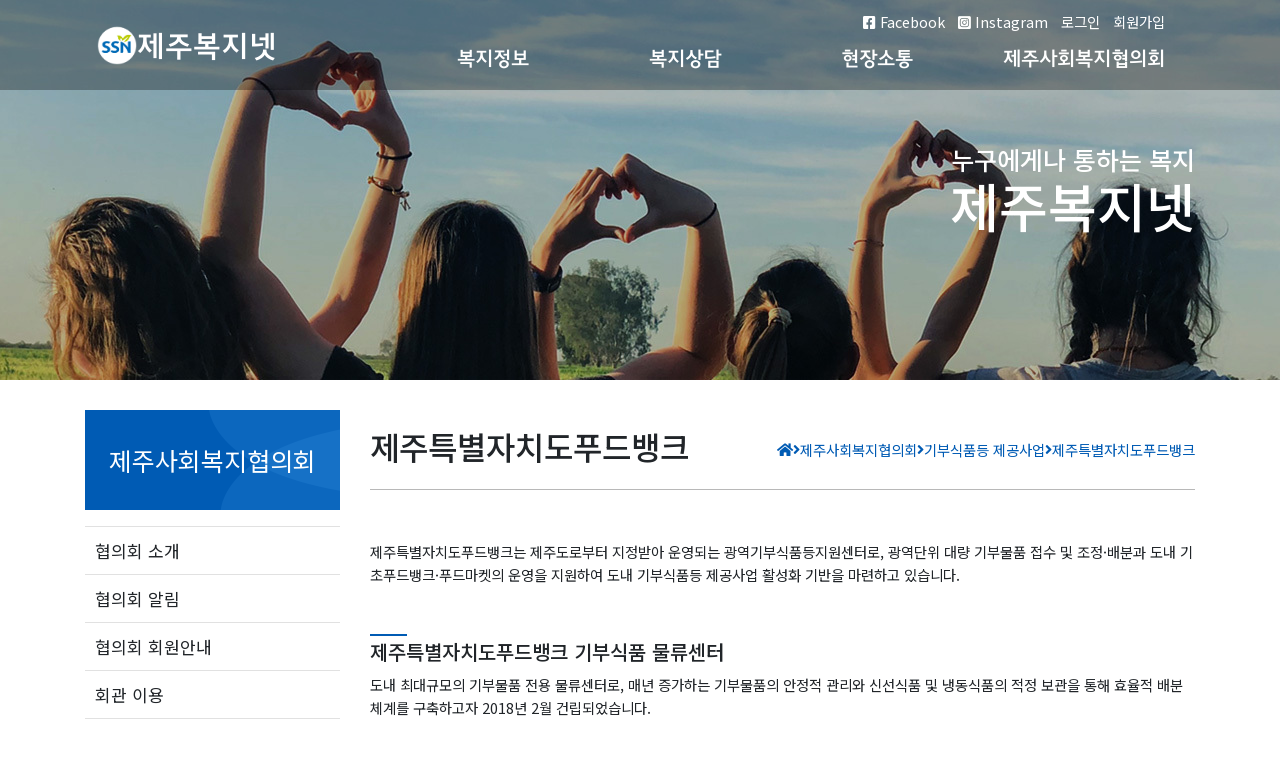

--- FILE ---
content_type: text/html; charset=UTF-8
request_url: https://www.jejubokji.net/jcsw/contents/foodbank
body_size: 96138
content:
<!doctype html>
<html lang="ko">
<head>
    <meta charset="utf-8">
    <meta http-equiv="X-UA-Compatible" content="IE=edge">
    <meta name="viewport" content="width=device-width, initial-scale=1">
    <link rel="shortcut icon" href="/image/bokji-net/favicon.ico">
    <meta name="author" content="제주복지넷, 제주특별자치도사회복지협의회">
    <meta name="keywords" content="제주복지넷, 제주특별자치도사회복지협의회">
    <meta name="description" content="제주복지넷, 제주특별자치도사회복지협의회">
    <meta name="naver-site-verification" content="95b1f067e55449cd74d06f77071c5ed7f6e7d036" />
    <!-- CSRF Token -->
    <meta name="csrf-token" content="Lu6oD6D0yRpKenazAYgfi69iIvcxFtL2sQ84pCMR">

    <title>제주복지넷</title>

    <!-- Styles -->
    <link href="https://www.jejubokji.net/css/app.css?dt=20260117050419" rel="stylesheet">
    
    <link rel="stylesheet" href="https://cdnjs.cloudflare.com/ajax/libs/fullPage.js/2.9.4/jquery.fullpage.min.css">
    <link rel="stylesheet" href="https://cdnjs.cloudflare.com/ajax/libs/slick-carousel/1.9.0/slick.min.css">
    <link rel="stylesheet" href="https://cdnjs.cloudflare.com/ajax/libs/slick-carousel/1.9.0/slick-theme.min.css">
    <!-- Styles -->
    <link href="https://www.jejubokji.net/css/style.css?dt=20260117050419" rel="stylesheet">

        <link href="/vendor/fontawesome/css/all.css" rel="stylesheet">

    <!-- Global site tag (gtag.js) - Google Analytics -->
    <script async src="https://www.googletagmanager.com/gtag/js?id=G-LTLZ1KMY22"></script>
    <script>
        window.dataLayer = window.dataLayer || [];
        function gtag(){dataLayer.push(arguments);}
        gtag('js', new Date());

        gtag('config', 'G-LTLZ1KMY22');
    </script>
</head>
<body id="body" style="padding-top: 1px; margin-top: -1px">
<header id="header">
    <div class="container-lg container-fluid">
        <div class="row">
            <div class="col d-flex justify-content-between align-items-center">
                <i id="mobile-space" class="fa fa-bars fa-2x" style="visibility: hidden;"></i>
                <div class="test_1">
                    <div class="test_2"></div>
                    <a id="header-logo" class="jejugothic2" target="_self" href="https://www.jejubokji.net"><span class="Logofont">제주복지넷</span></a>
                </div>
                <i id="mobile-button" class="fa fa-bars fa-2x"></i>
                <nav id="menus">
                    <ul id="sign-register" style="padding-right:30px;">
                        <li class="d-none d-sm-inline-block">
                            <a target="_blank" href="https://www.facebook.com/jejubokji">
                                <i class="fab fa-facebook-square"></i>
                                Facebook
                            </a>
                        </li>
                        <li class="d-none d-sm-inline-block">
                            <a target="_blank" href="https://www.instagram.com/jejubokji">
                                <i class="fab fa-instagram-square"></i>
                                Instagram
                            </a>
                        </li>
                                                    <li>
                                <a target="_self" href="https://www.jejubokji.net/login">로그인</a>
                            </li>
                            <li>
                                <a target="_self" href="https://www.jejubokji.net/register">회원가입</a>
                            </li>
                                            </ul>
                    <ul id="menu-1" class="d-flex flex-lg-row flex-column justify-content-lg-end">
                                                    <li>
                                <a class="jejugothic" href="/data/board/net-notice">복지정보</a>
                                                                    <ul class="menu-2">
                                                                                    <li class="">
                                                <a href="/data/board/net-notice"
                                                   >
                                                    복지넷 공지사항
                                                </a>
                                                                                            </li>
                                                                                    <li class=" has-depth-3 ">
                                                <a href="/data/welfare-service"
                                                   >
                                                    복지서비스
                                                </a>
                                                                                                    <ul class="menu-3">
                                                                                                                    <li>
                                                                <a href="/data/welfare-service"
                                                                   >
                                                                    복지서비스
                                                                </a>
                                                            </li>
                                                                                                                    <li>
                                                                <a href="/data/board/service-modify"
                                                                   >
                                                                    복지서비스 등록 요청
                                                                </a>
                                                            </li>
                                                                                                            </ul>
                                                                                            </li>
                                                                                    <li class="">
                                                <a href="/data/guide-service"
                                                   >
                                                    이럴 땐 이런 서비스
                                                </a>
                                                                                            </li>
                                                                                    <li class="">
                                                <a href="/data/btvs"
                                                   >
                                                    제주복지TV
                                                </a>
                                                                                            </li>
                                                                                    <li class=" has-depth-3 ">
                                                <a href="http://map.jejubokji.net/organ/organ_manager.php"
                                                    target="_blank" >
                                                    복지시설·단체 검색
                                                </a>
                                                                                                    <ul class="menu-3">
                                                                                                                    <li>
                                                                <a href="http://map.jejubokji.net/organ/organ_manager.php"
                                                                    target="_blank" >
                                                                    복지시설·단체 검색
                                                                </a>
                                                            </li>
                                                                                                                    <li>
                                                                <a href="/data/board/map-modify"
                                                                   >
                                                                    복지시설·단체 수정
                                                                </a>
                                                            </li>
                                                                                                            </ul>
                                                                                            </li>
                                                                                    <li class="">
                                                <a href="https://jeju.nid.or.kr/information/facility/list2.aspx"
                                                    target="_blank" >
                                                    치매관련시설정보
                                                </a>
                                                                                            </li>
                                                                                    <li class="">
                                                <a href="https://www.longtermcare.or.kr/npbs/r/a/201/selectLtcoSrch.web?menuId=npe0000000650&amp;zoomSize="
                                                    target="_blank" >
                                                    장기요양기관 검색
                                                </a>
                                                                                            </li>
                                                                            </ul>
                                                            </li>
                                                    <li>
                                <a class="jejugothic" href="/counsel/content-board/welfare-talk">복지상담</a>
                                                                    <ul class="menu-2">
                                                                                    <li class="">
                                                <a href="/counsel/content-board/welfare-talk"
                                                   >
                                                    복지상담
                                                </a>
                                                                                            </li>
                                                                                    <li class="">
                                                <a href="/counsel/contents/telephone"
                                                   >
                                                    상담전화
                                                </a>
                                                                                            </li>
                                                                                    <li class="">
                                                <a href="/counsel/content-board/law-talk"
                                                   >
                                                    법률상담
                                                </a>
                                                                                            </li>
                                                                                    <li class="">
                                                <a href="/counsel/content-board/labor"
                                                   >
                                                    노무상담
                                                </a>
                                                                                            </li>
                                                                                    <li class="">
                                                <a href="/counsel/content-board/nutrition"
                                                   >
                                                    영양상담
                                                </a>
                                                                                            </li>
                                                                                    <li class="">
                                                <a href="http://www.jejumind.or.kr/include/bbs/board.php?bo_table=jejumind_consult"
                                                    target="_blank" >
                                                    정신건강상담
                                                </a>
                                                                                            </li>
                                                                                    <li class="">
                                                <a href="http://www.jejuhwc.co.kr/community/qna.htm"
                                                    target="_blank" >
                                                    주거복지상담
                                                </a>
                                                                                            </li>
                                                                            </ul>
                                                            </li>
                                                    <li>
                                <a class="jejugothic" href="/communicate/content-board/field-news">현장소통</a>
                                                                    <ul class="menu-2">
                                                                                    <li class="">
                                                <a href="/communicate/content-board/field-news"
                                                   >
                                                    복지현장소식
                                                </a>
                                                                                            </li>
                                                                                    <li class="">
                                                <a href="/communicate/calendars"
                                                   >
                                                    복지현장일정
                                                </a>
                                                                                            </li>
                                                                                    <li class=" has-depth-3 ">
                                                <a href="/communicate/jd/notification"
                                                   >
                                                    직능단체소통실
                                                </a>
                                                                                                    <ul class="menu-3">
                                                                                                                    <li>
                                                                <a href="/communicate/jd/notification"
                                                                   >
                                                                    협의회 알림
                                                                </a>
                                                            </li>
                                                                                                                    <li>
                                                                <a href="/communicate/jd/request"
                                                                   >
                                                                    직능단체 요청
                                                                </a>
                                                            </li>
                                                                                                            </ul>
                                                                                            </li>
                                                                                    <li class="">
                                                <a href="/communicate/content-board/job"
                                                   >
                                                    채용정보
                                                </a>
                                                                                            </li>
                                                                                    <li class="">
                                                <a href="https://www.vms.or.kr/partspace/recruit.do?area=0116&amp;areagugun=&amp;acttype=&amp;status=1&amp;sttdte=2020-07-21&amp;enddte=2020-08-20&amp;termgbn=&amp;searchType=title&amp;searchValue=&amp;page=1"
                                                    target="_blank" >
                                                    자원봉사수요연계
                                                </a>
                                                                                            </li>
                                                                                    <li class="">
                                                <a href="/communicate/press/press-release"
                                                   >
                                                    보도자료접수
                                                </a>
                                                                                            </li>
                                                                                    <li class="">
                                                <a href="/communicate/content-board/human-right"
                                                   >
                                                    인권사랑방
                                                </a>
                                                                                            </li>
                                                                                    <li class="">
                                                <a href="/communicate/history-hall"
                                                   >
                                                    제주사회복지역사관
                                                </a>
                                                                                            </li>
                                                                                    <li class="">
                                                <a href="/communicate/board/suggestion"
                                                   >
                                                    복지넷 건의사항
                                                </a>
                                                                                            </li>
                                                                                    <li class="">
                                                <a href="/communicate/content-board/guidelines"
                                                   >
                                                    인건비가이드라인 의견수렴
                                                </a>
                                                                                            </li>
                                                                            </ul>
                                                            </li>
                                                    <li>
                                <a class="jejugothic" href="/jcsw/contents/promise">제주사회복지협의회</a>
                                                                    <ul class="menu-2">
                                                                                    <li class=" has-depth-3 ">
                                                <a href="/jcsw/contents/promise"
                                                   >
                                                    협의회 소개
                                                </a>
                                                                                                    <ul class="menu-3">
                                                                                                                    <li>
                                                                <a href="/jcsw/contents/promise"
                                                                   >
                                                                    우리의 다짐
                                                                </a>
                                                            </li>
                                                                                                                    <li>
                                                                <a href="/jcsw/history"
                                                                   >
                                                                    연혁
                                                                </a>
                                                            </li>
                                                                                                                    <li>
                                                                <a href="/jcsw/contents/CI"
                                                                   >
                                                                    CI
                                                                </a>
                                                            </li>
                                                                                                                    <li>
                                                                <a href="/jcsw/contents/mission&amp;vision"
                                                                   >
                                                                    미션과 비전
                                                                </a>
                                                            </li>
                                                                                                                    <li>
                                                                <a href="/jcsw/contents/organization"
                                                                   >
                                                                    조직&amp;직원현황
                                                                </a>
                                                            </li>
                                                                                                                    <li>
                                                                <a href="/jcsw/contents/major-business"
                                                                   >
                                                                    주요사업
                                                                </a>
                                                            </li>
                                                                                                                    <li>
                                                                <a href="/jcsw/contents/major-status"
                                                                   >
                                                                    주요현황
                                                                </a>
                                                            </li>
                                                                                                                    <li>
                                                                <a href="/jcsw/board/group-rule"
                                                                   >
                                                                    조직운영규정
                                                                </a>
                                                            </li>
                                                                                                                    <li>
                                                                <a href="/jcsw/contents/find-map"
                                                                   >
                                                                    찾아오시는길
                                                                </a>
                                                            </li>
                                                                                                            </ul>
                                                                                            </li>
                                                                                    <li class=" has-depth-3 ">
                                                <a href="/jcsw/board/council-notice"
                                                   >
                                                    협의회 알림
                                                </a>
                                                                                                    <ul class="menu-3">
                                                                                                                    <li>
                                                                <a href="/jcsw/board/council-notice"
                                                                   >
                                                                    협의회 알림
                                                                </a>
                                                            </li>
                                                                                                                    <li>
                                                                <a href="/jcsw/board/council-official"
                                                                   >
                                                                    협의회 고시·공고
                                                                </a>
                                                            </li>
                                                                                                                    <li>
                                                                <a href="/jcsw/board/council-gallery"
                                                                   >
                                                                    협의회 현장갤러리
                                                                </a>
                                                            </li>
                                                                                                            </ul>
                                                                                            </li>
                                                                                    <li class=" has-depth-3 ">
                                                <a href="/jcsw/contents/membership"
                                                   >
                                                    협의회 회원안내
                                                </a>
                                                                                                    <ul class="menu-3">
                                                                                                                    <li>
                                                                <a href="/jcsw/contents/membership"
                                                                   >
                                                                    회원가입안내
                                                                </a>
                                                            </li>
                                                                                                                    <li>
                                                                <a href="/jcsw/content-board/member-notice"
                                                                   >
                                                                    공지사항
                                                                </a>
                                                            </li>
                                                                                                                    <li>
                                                                <a href="/jcsw/hh/member-archives"
                                                                   >
                                                                    자료실
                                                                </a>
                                                            </li>
                                                                                                                    <li>
                                                                <a href="/jcsw/members"
                                                                   >
                                                                    회원명단
                                                                </a>
                                                            </li>
                                                                                                                    <li>
                                                                <a href="/jcsw/member-dues"
                                                                   >
                                                                    회비납부&amp;확인
                                                                </a>
                                                            </li>
                                                                                                            </ul>
                                                                                            </li>
                                                                                    <li class=" has-depth-3 ">
                                                <a href="/jcsw/hall"
                                                   >
                                                    회관 이용
                                                </a>
                                                                                                    <ul class="menu-3">
                                                                                                                    <li>
                                                                <a href="/jcsw/hall"
                                                                   >
                                                                    회관 이용&amp;대여
                                                                </a>
                                                            </li>
                                                                                                            </ul>
                                                                                            </li>
                                                                                    <li class=" has-depth-3 ">
                                                <a href="/jcsw/educations"
                                                   >
                                                    교육신청
                                                </a>
                                                                                                    <ul class="menu-3">
                                                                                                                    <li>
                                                                <a href="/jcsw/educations"
                                                                   >
                                                                    교육안내&amp;신청
                                                                </a>
                                                            </li>
                                                                                                                    <li>
                                                                <a href="/jcsw/contents/educations-guide"
                                                                   >
                                                                    교육신청안내
                                                                </a>
                                                            </li>
                                                                                                                    <li>
                                                                <a href="/mys/applications"
                                                                   >
                                                                    수강이력조회
                                                                </a>
                                                            </li>
                                                                                                            </ul>
                                                                                            </li>
                                                                                    <li class="">
                                                <a href="/jcsw/permEducation"
                                                   >
                                                    상설교육안내
                                                </a>
                                                                                            </li>
                                                                                    <li class=" has-depth-3 ">
                                                <a href="/jcsw/contents/volunteer"
                                                   >
                                                    자원봉사사업
                                                </a>
                                                                                                    <ul class="menu-3">
                                                                                                                    <li>
                                                                <a href="/jcsw/contents/volunteer"
                                                                   >
                                                                    자원봉사란?
                                                                </a>
                                                            </li>
                                                                                                                    <li>
                                                                <a href="/jcsw/board/volunteer-status"
                                                                   >
                                                                    자원봉사자현황
                                                                </a>
                                                            </li>
                                                                                                                    <li>
                                                                <a href="/jcsw/contents/certification"
                                                                   >
                                                                    인증관리사업
                                                                </a>
                                                            </li>
                                                                                                                    <li>
                                                                <a href="/jcsw/contents/community-service"
                                                                   >
                                                                    지역사회봉사단
                                                                </a>
                                                            </li>
                                                                                                                    <li>
                                                                <a href="/jcsw/contents/information-center"
                                                                   >
                                                                    정보센터
                                                                </a>
                                                            </li>
                                                                                                                    <li>
                                                                <a href="/jcsw/hof/fame"
                                                                   >
                                                                    명예의 전당
                                                                </a>
                                                            </li>
                                                                                                                    <li>
                                                                <a href="/jcsw/board/volunteer-faq"
                                                                   >
                                                                    자원봉사FAQ
                                                                </a>
                                                            </li>
                                                                                                            </ul>
                                                                                            </li>
                                                                                    <li class=" has-depth-3 ">
                                                <a href="/jcsw/contents/donated-food"
                                                   >
                                                    기부식품등 제공사업
                                                </a>
                                                                                                    <ul class="menu-3">
                                                                                                                    <li>
                                                                <a href="/jcsw/contents/donated-food"
                                                                   >
                                                                    기부식품등 제공사업
                                                                </a>
                                                            </li>
                                                                                                                    <li>
                                                                <a href="/jcsw/contents/foodbank"
                                                                   >
                                                                    제주특별자치도푸드뱅크
                                                                </a>
                                                            </li>
                                                                                                                    <li>
                                                                <a href="/jcsw/contents/foodmarket"
                                                                   >
                                                                    사랑나눔푸드마켓·뱅크
                                                                </a>
                                                            </li>
                                                                                                                    <li>
                                                                <a href="/jcsw/board/people-together"
                                                                   >
                                                                    나눔이웃
                                                                </a>
                                                            </li>
                                                                                                                    <li>
                                                                <a href="/jcsw/food"
                                                                   >
                                                                    물품배분신청
                                                                </a>
                                                            </li>
                                                                                                                    <li>
                                                                <a href="/jcsw/board/donated_goods-status"
                                                                   >
                                                                     기부물품 접수·배분 현황
                                                                </a>
                                                            </li>
                                                                                                                    <li>
                                                                <a href="/jcsw/board/contribution-status"
                                                                   >
                                                                    기부현황
                                                                </a>
                                                            </li>
                                                                                                            </ul>
                                                                                            </li>
                                                                                    <li class=" has-depth-3 ">
                                                <a href="/jcsw/contents/social-contribution"
                                                   >
                                                    사회공헌사업
                                                </a>
                                                                                                    <ul class="menu-3">
                                                                                                                    <li>
                                                                <a href="/jcsw/contents/social-contribution"
                                                                   >
                                                                    사회공헌이란?
                                                                </a>
                                                            </li>
                                                                                                                    <li>
                                                                <a href="/jcsw/contents/jscn"
                                                                   >
                                                                    제주사회공헌네트워크
                                                                </a>
                                                            </li>
                                                                                                                    <li>
                                                                <a href="/jcsw/hongbo"
                                                                   >
                                                                    네트워크기업 홍보영상
                                                                </a>
                                                            </li>
                                                                                                                    <li>
                                                                <a href="/jcsw/contents/csrc"
                                                                   >
                                                                    지역사회공헌 인정제
                                                                </a>
                                                            </li>
                                                                                                                    <li>
                                                                <a href="/jcsw/jscn/jscn-list"
                                                                   >
                                                                    제주지역 사회공헌 인정기업
                                                                </a>
                                                            </li>
                                                                                                                    <li>
                                                                <a href="/jcsw/sg/social-contribution-data"
                                                                   >
                                                                    사회공헌자료실
                                                                </a>
                                                            </li>
                                                                                                            </ul>
                                                                                            </li>
                                                                                    <li class=" has-depth-3 ">
                                                <a href="/jcsw/archive/research-data"
                                                   >
                                                    아카이브
                                                </a>
                                                                                                    <ul class="menu-3">
                                                                                                                    <li>
                                                                <a href="/jcsw/archive/research-data"
                                                                   >
                                                                    연구자료
                                                                </a>
                                                            </li>
                                                                                                                    <li>
                                                                <a href="/jcsw/archive/published-data"
                                                                   >
                                                                    발간자료
                                                                </a>
                                                            </li>
                                                                                                                    <li>
                                                                <a href="/jcsw/board/welfare-indicator"
                                                                   >
                                                                    제주사회복지지표
                                                                </a>
                                                            </li>
                                                                                                                    <li>
                                                                <a href="/jcsw/board/bokji-newpaper"
                                                                   >
                                                                    제주사회복지신문
                                                                </a>
                                                            </li>
                                                                                                                    <li>
                                                                <a href="/jcsw/video-data"
                                                                   >
                                                                    영상자료
                                                                </a>
                                                            </li>
                                                                                                            </ul>
                                                                                            </li>
                                                                                    <li class=" has-depth-3 ">
                                                <a href="/jcsw/board/rule-guide"
                                                   >
                                                    복지자료실
                                                </a>
                                                                                                    <ul class="menu-3">
                                                                                                                    <li>
                                                                <a href="/jcsw/board/rule-guide"
                                                                   >
                                                                    복지관련규정&amp;지침
                                                                </a>
                                                            </li>
                                                                                                                    <li>
                                                                <a href="/jcsw/board/statistics"
                                                                   >
                                                                    통계자료
                                                                </a>
                                                            </li>
                                                                                                                    <li>
                                                                <a href="/jcsw/board/lecture"
                                                                   >
                                                                    교육강의안
                                                                </a>
                                                            </li>
                                                                                                                    <li>
                                                                <a href="/jcsw/board/document"
                                                                   >
                                                                    문서고
                                                                </a>
                                                            </li>
                                                                                                                    <li>
                                                                <a href="/jcsw/board/welfare-data"
                                                                   >
                                                                    복지자료
                                                                </a>
                                                            </li>
                                                                                                            </ul>
                                                                                            </li>
                                                                            </ul>
                                                            </li>
                                            </ul>
                </nav>
            </div>
        </div>
    </div>
</header>

<main>
            <section id="sub-page-image" class="sub-background-5">
        <div class="container">
            <div class="row align-items-center">
                <div id="sub-page-image-title" class="col">
                    <h5>누구에게나 통하는 복지</h5>
                    <h3>제주복지넷</h3>
                </div>
            </div>
        </div>
    </section>
    <section id="sub-contents-wrap" class="container">
        <div class="row row-cols-1">
            <div class="col-lg-3 col">
                <aside id="side-menu">
    <ul id="side-menu-1">
                                                                                                <li>
                    <p>
                        제주사회복지협의회
                        <i id="mobile-sub-menu" class="fas fa-bars d-inline-block d-lg-none"></i>
                    </p>
                    <ul id="side-menu-2">
                                                    <li class="">
                                <a href="/jcsw/contents/promise"
                                   >
                                    협의회 소개
                                </a>
                                                                    <ul class="side-menu-3">
                                                                                    <li class="">
                                                <a  href="/jcsw/contents/promise">
                                                    우리의 다짐
                                                </a>
                                            </li>
                                                                                    <li class=" nowMenu ">
                                                <a  href="/jcsw/history">
                                                    연혁
                                                </a>
                                            </li>
                                                                                    <li class="">
                                                <a  href="/jcsw/contents/CI">
                                                    CI
                                                </a>
                                            </li>
                                                                                    <li class="">
                                                <a  href="/jcsw/contents/mission&amp;vision">
                                                    미션과 비전
                                                </a>
                                            </li>
                                                                                    <li class="">
                                                <a  href="/jcsw/contents/organization">
                                                    조직&amp;직원현황
                                                </a>
                                            </li>
                                                                                    <li class="">
                                                <a  href="/jcsw/contents/major-business">
                                                    주요사업
                                                </a>
                                            </li>
                                                                                    <li class="">
                                                <a  href="/jcsw/contents/major-status">
                                                    주요현황
                                                </a>
                                            </li>
                                                                                    <li class="">
                                                <a  href="/jcsw/board/group-rule">
                                                    조직운영규정
                                                </a>
                                            </li>
                                                                                    <li class="">
                                                <a  href="/jcsw/contents/find-map">
                                                    찾아오시는길
                                                </a>
                                            </li>
                                                                            </ul>
                                                            </li>
                                                    <li class="">
                                <a href="/jcsw/board/council-notice"
                                   >
                                    협의회 알림
                                </a>
                                                                    <ul class="side-menu-3">
                                                                                    <li class="">
                                                <a  href="/jcsw/board/council-notice">
                                                    협의회 알림
                                                </a>
                                            </li>
                                                                                    <li class=" nowMenu ">
                                                <a  href="/jcsw/board/council-official">
                                                    협의회 고시·공고
                                                </a>
                                            </li>
                                                                                    <li class="">
                                                <a  href="/jcsw/board/council-gallery">
                                                    협의회 현장갤러리
                                                </a>
                                            </li>
                                                                            </ul>
                                                            </li>
                                                    <li class="">
                                <a href="/jcsw/contents/membership"
                                   >
                                    협의회 회원안내
                                </a>
                                                                    <ul class="side-menu-3">
                                                                                    <li class="">
                                                <a  href="/jcsw/contents/membership">
                                                    회원가입안내
                                                </a>
                                            </li>
                                                                                    <li class=" nowMenu ">
                                                <a  href="/jcsw/content-board/member-notice">
                                                    공지사항
                                                </a>
                                            </li>
                                                                                    <li class="">
                                                <a  href="/jcsw/hh/member-archives">
                                                    자료실
                                                </a>
                                            </li>
                                                                                    <li class="">
                                                <a  href="/jcsw/members">
                                                    회원명단
                                                </a>
                                            </li>
                                                                                    <li class="">
                                                <a  href="/jcsw/member-dues">
                                                    회비납부&amp;확인
                                                </a>
                                            </li>
                                                                            </ul>
                                                            </li>
                                                    <li class="">
                                <a href="/jcsw/hall"
                                   >
                                    회관 이용
                                </a>
                                                                    <ul class="side-menu-3">
                                                                                    <li class="">
                                                <a  href="/jcsw/hall">
                                                    회관 이용&amp;대여
                                                </a>
                                            </li>
                                                                            </ul>
                                                            </li>
                                                    <li class="">
                                <a href="/jcsw/educations"
                                   >
                                    교육신청
                                </a>
                                                                    <ul class="side-menu-3">
                                                                                    <li class="">
                                                <a  href="/jcsw/educations">
                                                    교육안내&amp;신청
                                                </a>
                                            </li>
                                                                                    <li class=" nowMenu ">
                                                <a  href="/jcsw/contents/educations-guide">
                                                    교육신청안내
                                                </a>
                                            </li>
                                                                                    <li class="">
                                                <a  href="/mys/applications">
                                                    수강이력조회
                                                </a>
                                            </li>
                                                                            </ul>
                                                            </li>
                                                    <li class="">
                                <a href="/jcsw/permEducation"
                                   >
                                    상설교육안내
                                </a>
                                                            </li>
                                                    <li class="">
                                <a href="/jcsw/contents/volunteer"
                                   >
                                    자원봉사사업
                                </a>
                                                                    <ul class="side-menu-3">
                                                                                    <li class="">
                                                <a  href="/jcsw/contents/volunteer">
                                                    자원봉사란?
                                                </a>
                                            </li>
                                                                                    <li class=" nowMenu ">
                                                <a  href="/jcsw/board/volunteer-status">
                                                    자원봉사자현황
                                                </a>
                                            </li>
                                                                                    <li class="">
                                                <a  href="/jcsw/contents/certification">
                                                    인증관리사업
                                                </a>
                                            </li>
                                                                                    <li class="">
                                                <a  href="/jcsw/contents/community-service">
                                                    지역사회봉사단
                                                </a>
                                            </li>
                                                                                    <li class="">
                                                <a  href="/jcsw/contents/information-center">
                                                    정보센터
                                                </a>
                                            </li>
                                                                                    <li class="">
                                                <a  href="/jcsw/hof/fame">
                                                    명예의 전당
                                                </a>
                                            </li>
                                                                                    <li class="">
                                                <a  href="/jcsw/board/volunteer-faq">
                                                    자원봉사FAQ
                                                </a>
                                            </li>
                                                                            </ul>
                                                            </li>
                                                    <li class=" side-menu-active ">
                                <a href="/jcsw/contents/donated-food"
                                   >
                                    기부식품등 제공사업
                                </a>
                                                                    <ul class="side-menu-3">
                                                                                    <li class="">
                                                <a  href="/jcsw/contents/donated-food">
                                                    기부식품등 제공사업
                                                </a>
                                            </li>
                                                                                    <li class=" nowMenu ">
                                                <a  href="/jcsw/contents/foodbank">
                                                    제주특별자치도푸드뱅크
                                                </a>
                                            </li>
                                                                                    <li class="">
                                                <a  href="/jcsw/contents/foodmarket">
                                                    사랑나눔푸드마켓·뱅크
                                                </a>
                                            </li>
                                                                                    <li class="">
                                                <a  href="/jcsw/board/people-together">
                                                    나눔이웃
                                                </a>
                                            </li>
                                                                                    <li class="">
                                                <a  href="/jcsw/food">
                                                    물품배분신청
                                                </a>
                                            </li>
                                                                                    <li class="">
                                                <a  href="/jcsw/board/donated_goods-status">
                                                     기부물품 접수·배분 현황
                                                </a>
                                            </li>
                                                                                    <li class="">
                                                <a  href="/jcsw/board/contribution-status">
                                                    기부현황
                                                </a>
                                            </li>
                                                                            </ul>
                                                            </li>
                                                    <li class="">
                                <a href="/jcsw/contents/social-contribution"
                                   >
                                    사회공헌사업
                                </a>
                                                                    <ul class="side-menu-3">
                                                                                    <li class="">
                                                <a  href="/jcsw/contents/social-contribution">
                                                    사회공헌이란?
                                                </a>
                                            </li>
                                                                                    <li class=" nowMenu ">
                                                <a  href="/jcsw/contents/jscn">
                                                    제주사회공헌네트워크
                                                </a>
                                            </li>
                                                                                    <li class="">
                                                <a  href="/jcsw/hongbo">
                                                    네트워크기업 홍보영상
                                                </a>
                                            </li>
                                                                                    <li class="">
                                                <a  href="/jcsw/contents/csrc">
                                                    지역사회공헌 인정제
                                                </a>
                                            </li>
                                                                                    <li class="">
                                                <a  href="/jcsw/jscn/jscn-list">
                                                    제주지역 사회공헌 인정기업
                                                </a>
                                            </li>
                                                                                    <li class="">
                                                <a  href="/jcsw/sg/social-contribution-data">
                                                    사회공헌자료실
                                                </a>
                                            </li>
                                                                            </ul>
                                                            </li>
                                                    <li class="">
                                <a href="/jcsw/archive/research-data"
                                   >
                                    아카이브
                                </a>
                                                                    <ul class="side-menu-3">
                                                                                    <li class="">
                                                <a  href="/jcsw/archive/research-data">
                                                    연구자료
                                                </a>
                                            </li>
                                                                                    <li class=" nowMenu ">
                                                <a  href="/jcsw/archive/published-data">
                                                    발간자료
                                                </a>
                                            </li>
                                                                                    <li class="">
                                                <a  href="/jcsw/board/welfare-indicator">
                                                    제주사회복지지표
                                                </a>
                                            </li>
                                                                                    <li class="">
                                                <a  href="/jcsw/board/bokji-newpaper">
                                                    제주사회복지신문
                                                </a>
                                            </li>
                                                                                    <li class="">
                                                <a  href="/jcsw/video-data">
                                                    영상자료
                                                </a>
                                            </li>
                                                                            </ul>
                                                            </li>
                                                    <li class="">
                                <a href="/jcsw/board/rule-guide"
                                   >
                                    복지자료실
                                </a>
                                                                    <ul class="side-menu-3">
                                                                                    <li class="">
                                                <a  href="/jcsw/board/rule-guide">
                                                    복지관련규정&amp;지침
                                                </a>
                                            </li>
                                                                                    <li class=" nowMenu ">
                                                <a  href="/jcsw/board/statistics">
                                                    통계자료
                                                </a>
                                            </li>
                                                                                    <li class="">
                                                <a  href="/jcsw/board/lecture">
                                                    교육강의안
                                                </a>
                                            </li>
                                                                                    <li class="">
                                                <a  href="/jcsw/board/document">
                                                    문서고
                                                </a>
                                            </li>
                                                                                    <li class="">
                                                <a  href="/jcsw/board/welfare-data">
                                                    복지자료
                                                </a>
                                            </li>
                                                                            </ul>
                                                            </li>
                                            </ul>
                </li>
                        </ul>
</aside>
            </div>
            <div class="col-lg-9 col">
                <div id="sub-contents">
                    <div id="sub-contents-title"
                         class="d-flex justify-content-between align-items-center flex-column flex-md-row">
                        <h3>제주특별자치도푸드뱅크</h3>
                        <div id="sub-contents-route"
                             class="d-sm-flex d-none justify-content-between align-items-center flex-wrap">
                            <i class="fas fa-home"></i>
                            <i class="fas fa-angle-right"></i>
                            제주사회복지협의회
                                                            <i class="fas fa-angle-right"></i>
                                기부식품등 제공사업
                                                        <i class="fas fa-angle-right"></i>
                            제주특별자치도푸드뱅크
                        </div>
                    </div>
                    <div id="sub-contents-text">
                        
                                    <p class="mb-5">
            제주특별자치도푸드뱅크는 제주도로부터 지정받아 운영되는 광역기부식품등지원센터로, 광역단위 대량 기부물품 접수 및
            조정·배분과 도내 기초푸드뱅크·푸드마켓의 운영을 지원하여 도내 기부식품등 제공사업 활성화 기반을 마련하고 있습니다.
        </p>
        <p class="contents-title">제주특별자치도푸드뱅크 기부식품 물류센터</p>
        <p class="mb-3">
            도내 최대규모의 기부물품 전용 물류센터로, 매년 증가하는 기부물품의 안정적 관리와 신선식품 및 냉동식품의 적정 보관을 통해
            효율적 배분체계를 구축하고자 2018년 2월 건립되었습니다.
        </p>
        <div class="row mb-5 row-cols-md-2 row-cols-1">
            <div class="col">
                <div class="contents-border-box">
                    <img class="img-fluid w-100" src="/image/bokji-net/jcsw/fb_1.png" alt="제주특별자치도푸드뱅크">
                </div>
            </div>
            <div class="col">
                개소일 : 2018. 2. 26<br>
                소재지 : 제주시 청풍남8길 12-1<br>
                주구조 : 철근콘크리트구조<br>
                기본설비 : (1층)상온창고, 냉장저장고, 냉동저장고
                (2층)회의실 및 교육장<br>
                장비 : 냉동탑차 1대, 윙바디탑차 1대, 지게차 1대
            </div>
        </div>
        <p class="contents-title">연도별 기부물품 접수&middot;배분 현황</p>
        <div class="table-responsive mb-3">
            <table class="table table-bordered text-center">
                <caption>(2024. 12월 기준)</caption>
                <thead class="table-head">
                <tr>
                    <th>구분</th>
                    <th>총계</th>
                    <th>광역푸드뱅크</th>
                    <th>기초푸드뱅크</th>
                    <th>기초푸드마켓&middot;푸드뱅크<br>(통합사업장)</th>
                </tr>
                </thead>
                <tbody class="table-body">
                <tr>
                    <td>개소</td>
                    <td>5개소</td>
                    <td>1개소</td>
                    <td>2개소</td>
                    <td>2개소</td>
                </tr>
                <tr>
                    <td>담당인력</td>
                    <td>14명</td>
                    <td>2명</td>
                    <td>4명</td>
                    <td>8명</td>
                </tr>
                </tbody>
            </table>
        </div>
        <div class="table-responsive mb-3">
            <table class="table table-bordered text-center">
                <caption>(2024. 12월 기준)</caption>
                <thead class="table-head">
                <tr>
                    <th rowspan="2">구분</th>
                    <th rowspan="2">합계</th>
                    <th rowspan="2">광역푸드뱅크</th>
                    <th colspan="2">기초푸드뱅크</th>
                    <th>기초푸드마켓</th>
                    <th>기초푸드마켓<br>&middot;<br>푸드뱅크<br>(통합사업장)</th>
                    <th>읍&middot;면<br>식품나눔<br>푸드마켓</th>
                </tr>
                <tr>
                    <th>동제주</th>
                    <th>북부</th>
                    <th>사랑나눔</th>
                    <th>행복나눔</th>
                    <th>우리동네<br>나눔트럭</th>
                </tr>
                </thead>
                <tbody class="table-body font-12">
                <tr>
                    <td>접수액</td>
                    <td>3,411,844,406원</td>
                    <td>1,004,684,833원</td>
                    <td>301,418,873원</td>
                    <td>824,817,325원</td>
                    <td>904,081,246원</td>
                    <td>362,534,395원</td>
                    <td>14,307,734원</td>
                </tr>
                <tr>
                    <td>배분액</td>
                    <td>3,655,077,333원</td>
                    <td>30,560,354원</td>
                    <td>528,541,194원</td>
                    <td>1,018,340,365원</td>
                    <td>1,302,944,814원</td>
                    <td>644,247,347원</td>
                    <td>130,443,259원</td>
                </tr>
                <tr>
                    <td>이용인원</td>
                    <td>6,660명</td>
                    <td>171</td>
                    <td>485명</td>
                    <td>502명</td>
                    <td>2,886명</td>
                    <td>2,002명</td>
                    <td>614명</td>
                </tr>
                </tbody>
            </table>
        </div>
        <div class="d-flex justify-content-end align-items-sm-center flex-sm-row flex-column mb-5">
            <a href="//jejubokji2.cafe24.com/jcsw/board/contribution-status"
               class="contents-button-blue btn" title="기부현황 바로가기">
                자세한 현황 보기
            </a>
        </div>
                        </div>
                </div>
            </div>
        </div>
    </section>
    <footer id="footer" class="section py-md-5 py-3">
    <div class="container">
        <div class="row flex-md-row flex-column">
            <div class="col-md-2 col text-center">
                <img class="img-fluid" src="/image/bokji-net/footer-logo.png" alt="제주복지넷">
            </div>
            <div class="col-md-10 col">
                <div class="d-flex flex-lg-row flex-column justify-content-between align-items-lg-center">
                    <div id="footer-links">
                        <a href="javascript:policy1ToOpen();">회원약관</a>
                        <a href="javascript:policy2ToOpen();">개인정보처리방침</a>
                        <a href="javascript:policy3ToOpen();">이메일주소무단수집거부</a>
                        
                        
                        
                    </div>
                    <select id="footer-select" onchange="window.open(this.value,'_balnk');">
                        <option value="/" selected="selected">시·도협의회사이트</option>
                        <option value="">--------------------</option>
                        <option value="http://kncsw.bokji.net/">한국사회복지협의회</option>
                        <option value="http://www.kwcsw.or.kr/">강원사회복지협의회</option>
                        <option value="http://www.ggcsw.or.kr/">경기사회복지협의회</option>
                        <option value="https://www.gpcsw.or.kr:50035/">경남사회복지협의회</option>
                        <option value="http://gbcsw.or.kr/">경북사회복지협의회</option>
                        <option value="http://www.gjwelfare.or.kr/">광주사회복지협의회</option>
                        <option value="http://www.twin.or.kr/">대구사회복지협의회</option>
                        <option value="http://www.djbokji.or.kr/">대전사회복지협의회</option>
                        <option value="http://www.bswin.net/">부산사회복지협의회</option>
                        <option value="http://www.s-win.or.kr/">서울사회복지협의회</option>
                        <option value="http://www.wel4u.or.kr/">울산사회복지협의회</option>
                        <option value="http://www.welpia.or.kr/">인천사회복지협의회</option>
                        <option value="http://www.jncsw.or.kr/">전남사회복지협의회</option>
                        <option value="http://www.jbcsw.or.kr/">전북사회복지협의회</option>
                        <option value="http://www.cncsw.or.kr/">충남사회복지협의회</option>
                        <option value="http://www.cwin.or.kr/">충북사회복지협의회</option>
                        <option value=" http://sjcsw.or.kr/">세종사회복지협의회</option>
                    </select>
                </div>
                <div id="address-copyrigth">
                    <p>사업자번호 : 616-82-13081 | 제주특별자치도 제주시 청풍남8길 12-1(화북1동 1112-1) 사회복지협의회 회관     TEL : 064-702-3784 | FAX : 064-702-3383</p>
                    <p>Copyright 2010 by Jeju Council on Social Welfare All Reserver.</p>
                </div>
            </div>
        </div>
    </div>
</footer>

<style>
@media  screen and (max-width: 1500px) {
    #huwanArea img { width:65px; height:65px; margin-top:35px; }
}
</style>

</main>

<!-- Scripts -->
<script src="https://www.jejubokji.net/js/app.js"></script>

<script src="https://cdnjs.cloudflare.com/ajax/libs/fullPage.js/2.9.4/vendors/jquery.easings.min.js"
        crossorigin="anonymous"></script>
<script src="https://cdnjs.cloudflare.com/ajax/libs/fullPage.js/2.9.4/vendors/scrolloverflow.min.js"
        crossorigin="anonymous"></script>
<script src="https://cdnjs.cloudflare.com/ajax/libs/fullPage.js/2.9.4/jquery.fullpage.min.js"
        crossorigin="anonymous"></script>
<script src="https://cdnjs.cloudflare.com/ajax/libs/slick-carousel/1.9.0/slick.min.js" crossorigin="anonymous"></script>
<script>
    $(document).ready(function () {
        var header = $('#header');
        var headerOffset = header.offset();
        var mainMenu = $('#menu-1 > li');
        var mainMenuLink = $('#menu-1 > li > a');
        var subMenu = $('.menu-2');
        var subMenuLink = $('.menu-2 > li > a');
        var mobileButton = $('#mobile-button');
        // PC 메뉴
        header.on('mouseover focusin', function () {
            $(this).addClass('active');
        });
        header.on('mouseout focusout', function () {
            $(this).removeClass('active');
        });
        mainMenu.on('mouseover focusin', function () {
            $(this).parent('ul').addClass('active');
            $(this).addClass('now');
            header.addClass('open');
        });
        mainMenu.on('mouseout', function () {
            $(this).parent('ul').removeClass('active');
            $(this).removeClass('now');
            header.removeClass('open');
        });
        mainMenu.focusout(function () {
            $(this).removeClass('now');
            header.removeClass('open');
        });
        subMenu.last().children('li').last().find('>a').keydown(function (e) {
            if (!e.shiftKey) {
                if (e.key === 'Tab' || e.keyCode === 9) {
                    mainMenu.parent('ul').removeClass('active');
                }
            }
        });
        mainMenu.first().find('>a').keydown(function (e) {
            if (e.key === 'Tab' || e.keyCode === 9) {
                if (e.shiftKey) {
                    mainMenu.parent('ul').removeClass('active');
                }
            }
        });
        // MOBILE 메뉴
        mobileButton.click(function () {
            header.toggleClass('m-active');
            $(this).toggleClass('fa-times')
            $('main').toggleClass('flowHidden');
            $('#body').toggleClass('flowHidden');
        });
        mainMenuLink.click(function () {
            if (header.hasClass('m-active')) {
                $(this).parent('li').toggleClass('m-now');
                mainMenuLink.not(this).parent('li').removeClass('m-now');
                return false;
            }
        });
        subMenuLink.click(function () {
            if (header.hasClass('m-active')) {
                if ($(this).parent('li').hasClass('has-depth-3')) {
                    $(this).parent('li').toggleClass('m-now');
                    subMenuLink.not(this).parent('li').removeClass('m-now');
                    return false;
                }
            }
        });


        $(window).scroll(function () {
            if ($(document).scrollTop() > (headerOffset.top + 100)) {
                header.addClass("fixed");
            } else {
                header.removeClass("fixed");
            }
        });

        var target = document.getElementById('body');

        var observer = new MutationObserver(function (mutations) {
            mutations.forEach(function (mutation) {
                if (!jQuery.inArray('fp-viewing-0', mutation.target.classList)) {
                    header.removeClass('fixed');
                } else {
                    header.addClass('fixed');
                }
            });
        });

        var config = {
            attributes: true,
        };

        observer.observe(target, config);

            });
</script>
    <script>
        $(document).ready(function () {
            var sideMenu1 = $('#side-menu-1 > li > p');
            var sideMenu2 = $('#side-menu-2');
            var sideMenu3 = $('.side-menu-3 > li');

            sideMenu1.click(function () {
                sideMenu2.toggle();
            });
            $('#side-menu-2 > li > a').click(function () {
                if ($(this).parent('li').children('ul').length === 0) {
                    $('#side-menu-2 > li').removeClass('side-menu-active');
                    $(this).parent('li').toggleClass('side-menu-active');
                    sideMenu3.removeClass('nowMenu');
                } else {
                    $('#side-menu-2 > li').removeClass('side-menu-active');
                    $(this).parent('li').toggleClass('side-menu-active');
                    sideMenu3.removeClass('nowMenu');
                    return false;
                }
            });
        });
    </script>
    <script>
        function policy1ToOpen() {
            window.open('/policy/1', '회원약관', 'width=500, height=700, left=10, top=10, scrollbars=yes');
        }
        function policy2ToOpen() {
            window.open('/policy/2', '개인정보처리방침', 'width=500, height=700, left=10, top=10, scrollbars=yes');
        }
        function policy3ToOpen() {
            window.open('/policy/3', '이메일주소무단수집거부', 'width=500, height=700, left=10, top=10, scrollbars=yes');
        }
        function policy4ToOpen() {
            window.open('/policy/4', '상담전화', 'width=500, height=700, left=10, top=10, scrollbars=yes');
        }
    </script>
</body>
</html>


--- FILE ---
content_type: text/css
request_url: https://www.jejubokji.net/css/style.css?dt=20260117050419
body_size: 37116
content:
@charset "UTF-8";
@import url(//fonts.googleapis.com/earlyaccess/jejugothic.css);
@import url('https://fonts.googleapis.com/css2?family=Noto+Sans+KR:wght@400;500;700&display=swap');

/* 초기화 */
/* *, body {font-family: 'Noto Sans KR', sans-serif; font-weight: 400; color: #212121;}*/
*, body {font-family: 'Noto Sans KR', sans-serif; font-weight: 400;}
body{background-color: #fff;}
a, a:active, a:hover, i{color: inherit;}
.jejugothic{font-family: 'Jeju Gothic', sans-serif; font-weight: 400;}
.jejugothic2{font-family: 'Jeju Gothic', sans-serif; font-weight: 400;}
.Logofont { font-family: 'Jeju Gothic', sans-serif; font-weight: 400; }
.test_1 {gap: 10px; width: 203px; height: 48px; display: flex; justify-content: flex-end; align-items: center;}
.test_2 {display: flex;width: 40px;height: 40px;background-image: url(/image/ssn_logo.png); background-size: 40px 40px;}

/*--------------------------------------------------------------------------------------------------------------------*/
/* header */
#header{background-color: rgba(0, 0, 0, 0.3); position: absolute; z-index: 999; width: 100%;}
#header #mobile-button{cursor: pointer;}
#header #mobile-space, #header #mobile-button{display: none; width: 27px;}
#header #header-logo{margin-top: 8px; font-size: 30px; color: #ffffff; text-decoration: none;}
#header #menus{position: relative; width: calc(100% - 141px); height: 90px;}
#header #menus #sign-register{position: absolute; top: 10px; right: 0; margin: 0; padding: 0;}
#header #menus #sign-register > li{display: inline-block; margin-left: 10px; color: #ffffff;}
#header #menus #sign-register > li > a{text-decoration: none;}
#header #menus #menu-1{margin: 0; padding: 0; height: 100%;}
#header #menus #menu-1 > li{display: inline-block; font-size: 20px; color: #ffffff; font-weight: 500; margin-top: 44px; position: relative;}
#header #menus #menu-1 > li > a{display: block; text-decoration: none; padding: 0 10px;}
/*
#header #menus #menu-1 > li:nth-of-type(2) > a,
#header #menus #menu-1 > li:nth-of-type(3) > a,
#header #menus #menu-1 > li:nth-of-type(4) > a{padding: 0 50px;}
*/
#header #menus #menu-1 > li:nth-of-type(1) > a{padding: 0 60px;}
#header #menus #menu-1 > li:nth-of-type(2) > a{padding: 0 60px;}
#header #menus #menu-1 > li:nth-of-type(3) > a{padding: 0 60px;}
#header #menus #menu-1 > li:nth-of-type(4) > a{padding: 0 30px 0px 30px;}
#header #menus .menu-2{position: absolute; top: 46px; margin: 0; padding: 10px 0; width: 100%; text-align: center; height: 370px; border-left: 1px solid #e1e1e1; visibility: hidden;}
#header #menus #menu-1 > li:last-child .menu-2{border-right: 1px solid #e1e1e1;}
#header #menus .menu-2 > li{display: block; color: #444444; font-size: 14px; font-weight: 400;}
#header #menus .menu-2 > li > a{display: block; text-decoration: none; padding: 5px 0;}
#header #menus .menu-3{display: none;}
#header:after{content: ''; display: block; width: 100%; height: 370px; background-color: #ffffff; visibility: hidden; position: absolute; top: 90px; left: 0; box-shadow: 0 1rem 1rem rgba(0, 0, 0, 0.15);}
@media screen and (min-width: 993px) {
    /* effect */
    #header.fixed{position: fixed; top: 0; left: 0;}
    #header.fixed, #header.active{background-color: rgba(255, 255, 255, 0.99); border-bottom: 1px solid #e1e1e1;}
    #header.fixed #header-logo,
    #header.active #header-logo{color: #000000;}
    #header.fixed #sign-register > li, #header.fixed #menus #menu-1 > li,
    #header.active #sign-register > li, #header.active #menus #menu-1 > li{color: #000000 !important;}
    #header #menus #menu-1 > li.now:after{content: ''; display: block; width: 100%; height: 3px; background-color: #005bb4; position: absolute; bottom: 0; left: 50%; transform: translateX(-50%);}
    #header #menus #menu-1.active .menu-2{visibility: visible; z-index: 999;}
    #header #menus .menu-2:hover{background-color: #fafafa;}
    #header #menus .menu-2 > li:hover{color: #005bb4;}
    #header.open:after{visibility: visible; border-top: 1px solid #e1e1e1;}

}
@media screen and (max-width: 1200px) {
    #header #menus #menu-1 > li{font-size: 15.5px;}
    #header #menus .menu-2 > li{font-size: 13.5px;}
    #header #menus .menu-2, #header:after{height: 340px;}
    #header #header-logo {font-size: 27px}
    .test_2 {width: 36px;height: 36px; background-size: 36px 36px;}
    .test_1 {justify-content: normal}
}
@media screen and (max-width: 992px) {
    #body.flowHidden{position:fixed; width:100%; height:100%;}
    main.flowHidden{overflow: hidden !important; height: 100% !important; position: absolute !important;}
    #header #menus{width: 100%; height: calc(100% - 56px); position: fixed; top: 56px; left: 0; background-color: #ffffff; display: none; box-shadow: 0 1rem 1rem rgba(0, 0, 0, 0.15); overflow: auto;}
    #header #mobile-space, #header #mobile-button{display: block; color: #ffffff;}
    #header:after{display: none;}
    #header #header-logo{margin: 8px 0; font-size: 25px;}
    #header #menus #sign-register{position: static; text-align: right; padding: 10px 0;}
    #header #menus #sign-register > li{color: #ffffff; margin: 0 15px 0 0;}
    #header #menus #sign-register > li > a{display: inline-block; padding: .375rem .75rem; border-radius: .25rem; background-color: #005bb4;}
    #header #menus #menu-1{width: 100%; height: auto;}
    #header #menus #menu-1 > li{color: #000000; margin: 0;}
    #header #menus #menu-1 > li > a{padding: 0.5rem 15px !important; border-top: 1px solid #e1e1e1; position: relative;}
    #header #menus #menu-1 > li:last-child > a{border-bottom: 1px solid #e1e1e1;}
    #header #menus #menu-1 > li > a:after{content: '\f067';font-weight: 900; font-family: "Font Awesome 5 Free"; -moz-osx-font-smoothing: grayscale; -webkit-font-smoothing: antialiased; display: inline-block; font-style: normal; font-variant: normal; text-rendering: auto; line-height: 1; position: absolute; top: 50%; right: 15px; transform: translateY(-50%);}
    #header #menus .menu-2{border: none !important; height: auto; padding: 0; position: static; visibility: visible; display: none; text-align: left;}
    #header #menus .menu-2 > li{color: #000000; font-size: 16px;}
    #header #menus .menu-2 > li > a{padding: 0.5rem 30px; position: relative; border-top: 1px solid #e1e1e1;}
    #header #menus .menu-2 > li.has-depth-3 > a:after{content: '\f067';font-weight: 900; font-family: "Font Awesome 5 Free"; -moz-osx-font-smoothing: grayscale; -webkit-font-smoothing: antialiased; display: inline-block; font-style: normal; font-variant: normal; text-rendering: auto; line-height: 1; position: absolute; top: 50%; right: 15px; transform: translateY(-50%);}
    #header #menus .menu-3 > li{margin: 10px 0;}
    /* effect */
    #header.fixed{position: fixed; top: 0; left: 0;}
    #header.fixed, #header.m-active{background-color: rgba(255, 255, 255, 0.99); border-bottom: 1px solid #e1e1e1;}
    #header.fixed #header-logo,
    #header.m-active #header-logo{color: #000000;}
    #header.fixed #mobile-button, #header.m-active #mobile-button{color: #000000;}
    #header.m-active #menus{display: block;}
    #header #menus #menu-1 > li.m-now > a{border-bottom: 1px solid #e1e1e1; background-color: #fafafa; color: #005bb4;}
    #header #menus #menu-1 > li.m-now > a:after{content: '\f068';}
    #header #menus #menu-1 > li.m-now .menu-2{display: block;}
    #header #menus .menu-2 > li.m-now > a{border-bottom: 1px solid #e1e1e1; background-color: #005bb4; color: #ffffff;}
    #header #menus .menu-2 > li.m-now > a:after{content: '\f068';}
    #header #menus .menu-2 > li.m-now .menu-3{display: block;}
    .test_2 {display: none;}
    .test_1 {width:auto; }
}
/*--------------------------------------------------------------------------------------------------------------------*/
.section-wrap{height: 850px; padding: 71px 0;}
@media screen and (max-width: 992px) {
    .section-wrap{height: auto; padding: 15px;}
    #section-1 .section-wrap{min-height: auto; padding: 71px 15px;}
}
body.fp-responsive .section, body.fp-responsive .section .fp-tableCell{height: auto !important;}
/* section-1 */
#section-1{background: url("/image/bokji-net/mainBackground_1_1.jpg") no-repeat center center; background-size: cover; position: relative;}
#bokjinet-notice{max-width: 570px; color: #ffffff; font-size: 16px; margin-bottom: 10px;}
#bokji-service-search > #service-search-title{font-size: 40px; color: #ffffff; display: block; margin-bottom: 25px;}
#bokji-service-search > #service-search-title > span{font-size: 54px; color: #4bcaf9; font-weight: 700;}
#bokji-service-search > #search{margin: 0 25px;}
#bokji-service-search > #search > div{background-color: #ffffff; border-radius: 0.25rem; padding: 0.375rem 0.75rem;}
#bokji-service-search > #search input[type="text"]{border: none; width: calc(100% - 42px);}
#bokji-service-search > #search button{background-color: #4bcaf9; color: #ffffff;}
#bokji-service-search > #search-example{color: #ffffff; padding: 0 25px; margin-top: 15px;}
#popup-guide{position: absolute; bottom: 71px; left: 20%;}
#happy-talk{position: absolute; bottom: 71px; right: 20%;}
#happy-talk img{width: 100px;}
#side-quick-menu{position: fixed; right: 40px; top: 50%; transform: translateY(-50%); margin: 10px 0; color: #ffffff; z-index: 99;}
.side-quick-menu-1{background-color: rgba(0,0,0,0.3);}
.side-quick-menu-2{display: none !important;}
#side-quick-menu > a{padding: 5px 30px; margin: 10px 0; font-size: 16px; text-decoration: none; border-left: 2px solid transparent;}
#side-quick-menu > a:hover{border-left: 2px solid #e1e1e1;}
@media screen and (max-width: 992px) {
    #popup-guide, #happy-talk{position: static; text-align: center;}
    #happy-talk{margin-top: 10px;}
    #happy-talk img{width: 70px;}
    .scroll-down{display: none !important;}
    .side-quick-menu-1{display: none !important;}
    .side-quick-menu-2{display: flex !important;}
    #side-quick-menu{position: static; transform: translateY(0);background-color: rgba(0,0,0,0.3); width: 530px;}
}
@media screen and (max-width: 576px) {
    #bokjinet-notice{max-width: 100%;}
    #bokji-service-search{width: 100%;}
    #bokji-service-search > #service-search-title{font-size: 20px;}
    #bokji-service-search > #service-search-title > span{font-size: 30px;}
    #bokji-service-search > #search{margin: 0;}
    #bokji-service-search > #search-example{padding: 0;}
    #side-quick-menu{width: 100%;}
}
/*--------------------------------------------------------------------------------------------------------------------*/
/* section-2 */
#section-2{background: url("/image/bokji-net/mainBackground_2_1.png") no-repeat center center; background-size: cover;}
#service-boxs-title{font-size: 42px; color: #ffffff; font-weight: 700;}
#service-boxs > div > a{text-decoration: none; width: 140px; height: 140px; background-color: rgba(0,0,0,0.3); text-align: center; color: #ffffff; border-radius: 0.25rem;}
#service-boxs > div > a:hover{background-color: #2c58a0;}
#service-boxs > div > a > div{margin-bottom: 10px;}
#service-boxs > div > a > p{margin: 0; color: #ffffff;}
@media screen and (max-width: 576px) {
    #service-boxs-title{font-size: 30px;}
    #service-boxs > div > a{margin: 15px; width: 100px; height: 100px;}
}
/*--------------------------------------------------------------------------------------------------------------------*/
/* section-3 */
#section-3{background: linear-gradient(90deg, #3c5f99 50%, #f0f0f0 50%);}
#bokji-map > #map-title > span{font-size: 42px; color: #ffffff; font-weight: 700;}
#bokji-map > #map-links > a{color: #ffffff; border: 2px solid #ffffff;}
#bokji-map > #map-links > a:hover{background-color: #005bb4;}
#bokji-notice > #notice-title > span{font-size: 42px; color: #b49b80; font-weight: 700;}
#notice-boxs img:hover{box-shadow: 0 0 1rem rgba(0, 0, 0, 0.15);}
#notice-boxs a img{height: 442px;}
#notice-boxs-btns{width: 80%; margin: 0 auto;}
#notice-boxs-btns > div{width: 100px;}
#notice-boxs-btns > div > button{background-color: #a8a8a8;}
#notice-boxs-btns > div > button > i{color: #ffffff;}
#bokji-notice > #notice-links > a{color: #575757; border: 2px solid #575757;}
#bokji-notice > #notice-links > a:hover{background-color: #005bb4; color: #ffffff;}
@media screen and (max-width: 768px) {
    #section-3{background: none;}
    #bokji-map{background-color: #3c5f99;}
    #bokji-notice{background-color: #f0f0f0;}
    #notice-boxs a img{height: auto;}
}
@media screen and (max-width: 576px) {
    #bokji-map > #map-title > span, #bokji-notice > #notice-title > span{font-size: 30px;}
    #bokji-map > #map-title > span, #bokji-notice > #notice-title > span{display: block;}
    #notice-boxs .slick-slide{margin: 0;}
}
@media screen and (max-width: 370px) {
    #bokji-map > #map-links > a:nth-of-type(1){margin-bottom: 15px;}
}
/*--------------------------------------------------------------------------------------------------------------------*/
/* jcsw-1 */
#jcsw-1{background-color: #f7f7f7;}
#jcsw-intro > #jcsw-intro-title > span{font-size: 42px; font-weight: 700; color: #212121;}
#jcsw-intro > #jcsw-intro-boxs > div{position: relative;}
#jcsw-intro > #jcsw-intro-boxs a{display: block; border: 1px solid #cdcdcd; border-radius: 0.25rem; height: 265px; text-decoration: none; background-color: #ffffff; position: relative;}
#jcsw-intro > #jcsw-intro-boxs a:hover{box-shadow: 0 1rem 1rem rgba(0, 0, 0, 0.15);}
#jcsw-intro > #jcsw-intro-boxs a > h6{font-size: 26px; margin-top: 40px; z-index: 9; color: #ffffff;}
#jcsw-intro > #jcsw-intro-boxs a:before{content: ''; display: block; width: 100%; height: 265px; position: absolute; top: 0; left: 0;}
#jcsw-intro > #jcsw-intro-boxs > div:nth-of-type(1) > a:before{background: url("/image/bokji-net/jcsw-01.png") no-repeat center; background-size: 100% 265px;}
#jcsw-intro > #jcsw-intro-boxs > div:nth-of-type(2) > a:before{background: url("/image/bokji-net/jcsw-04.png") no-repeat center; background-size: 100% 265px;}
#jcsw-intro > #jcsw-intro-boxs > div:nth-of-type(3) > a:before{background: url("/image/bokji-net/jcsw-05.png") no-repeat center; background-size: 100% 265px;}
#jcsw-intro > #jcsw-intro-boxs > div:nth-of-type(4) > a:before{background: url("/image/bokji-net/jcsw-03.png") no-repeat center; background-size: 100% 265px;}
#jcsw-intro > #jcsw-intro-boxs a:hover:before{display: none;}
#jcsw-intro > #jcsw-intro-boxs a:hover > h6{color: #212121;}
#jcsw-service-links-1 a{text-align: center; color: #686868; border: 1px solid #ababab; display: block; margin-bottom: 20px; font-size: 17px;}
#jcsw-service-links-1 a:hover{color: #ffffff; background: url("/image/bokji-net/service-links-1-hover.png") no-repeat center; background-size: cover;}
#jcsw-service-links-2 a{height: 92px; color: #ffffff; padding: 15px 0;}
#jcsw-service-links-2 a:hover{background: #ffffff !important; color: #212121; border: 1px solid #212121;}
#jcsw-service-links-2 a:hover > div{color: #212121;}
#jcsw-service-links-2 > div:nth-of-type(1) > div > div:nth-of-type(1) > a{background: url("/image/bokji-net/service-links-2-1.png") no-repeat center; background-size: cover;}
#jcsw-service-links-2 > div:nth-of-type(1) > div > div:nth-of-type(2) > a{background: url("/image/bokji-net/service-links-2-2.png") no-repeat center; background-size: cover;}
#jcsw-service-links-2 > div:nth-of-type(1) > div > div:nth-of-type(3) > a{background: url("/image/bokji-net/service-links-2-3.png") no-repeat center; background-size: cover;}
#jcsw-service-links-2 > div:nth-of-type(1) > div > div:nth-of-type(4) > a{background: url("/image/bokji-net/service-links-2-4.png") no-repeat center; background-size: cover;}
#jcsw-service-links-2 > div:nth-of-type(2) > div > div:nth-of-type(1) > a{background: url("/image/bokji-net/service-links-2-5.png") no-repeat center; background-size: cover;}
#jcsw-service-links-2 > div:nth-of-type(2) > div > div:nth-of-type(2) > a{background: url("/image/bokji-net/service-links-2-6.png") no-repeat center; background-size: cover;}
#jcsw-service-links-2 > div:nth-of-type(2) > div > div:nth-of-type(3) > a{background: url("/image/bokji-net/service-links-2-7.png") no-repeat center; background-size: cover;}
#jcsw-service-links-2 > div:nth-of-type(2) > div > div:nth-of-type(4) > a{background: url("/image/bokji-net/service-links-2-8.png") no-repeat center; background-size: cover;}
#jcsw-service-links-2 a > div{color: #ffffff; text-align: center;}
@media screen and (max-width: 992px) {
    #jcsw-intro > #jcsw-intro-boxs > div:nth-of-type(1), #jcsw-intro > #jcsw-intro-boxs > div:nth-of-type(2){margin-bottom: 30px;}
    #jcsw-service-links-2 > div{margin-bottom: 15px;}
    #jcsw-intro > #jcsw-intro-boxs a{height: 200px;}
    #jcsw-intro > #jcsw-intro-boxs a:before{height: 200px;}
    #jcsw-intro > #jcsw-intro-boxs a > h6{margin-top: 15px;}
}
@media screen and (max-width: 576px) {
    #jcsw-intro > #jcsw-intro-title > span{font-size: 30px; display: block;}
    #jcsw-intro > #jcsw-intro-boxs a{height: 150px;}
    #jcsw-intro > #jcsw-intro-boxs a:before{height: 150px;}
    #jcsw-intro > #jcsw-intro-boxs a > img{width: 50%;}
    #jcsw-intro > #jcsw-intro-boxs a > h6{font-size: 16px;}
    #jcsw-intro > #jcsw-intro-boxs > div:nth-of-type(1), #jcsw-intro > #jcsw-intro-boxs > div:nth-of-type(2){margin-bottom: 15px;}
}
/*--------------------------------------------------------------------------------------------------------------------*/
/* jcsw-2 */
#jcsw-2{background: url("/image/bokji-net/mainBackground_3.jpg") no-repeat center center; background-size: cover;}
#jcsw-news-title{font-size: 42px; color: #ffffff; font-weight: 700;}
.jcsw-news-board .news-board-title{color: #ffffff; background: url("/image/bokji-net/news-board-title.png") no-repeat center; background-size: cover; padding: 15px 18px;}
.jcsw-news-board .news-board-title > span{color: #ffffff; font-size: 20px;}
.jcsw-news-board .news-board-title > a > i{font-size: 20px;}
.jcsw-news-board .news-board-list{border: 1px solid #d9d9d9; padding: 15px; background-color: #ffffff;}
.jcsw-news-board .news-board-list li{padding: 10px 0; border-bottom: 1px solid #d9d9d9;}
.jcsw-news-board .news-board-list li:hover{border-bottom: 1px solid #005bb4;}
.jcsw-news-board .news-board-list li a{text-decoration: none; width: calc(100% - 130px)}
.jcsw-news-board .news-board-list li a:before{content: '\00B7'; color: #005bb4;}
.jcsw-news-board .news-board-list li span{float: right; color: #929292;}
@media screen and (max-width: 576px) {
    #jcsw-news-title{font-size: 30px;}
}
/*--------------------------------------------------------------------------------------------------------------------*/
/* jcsw-3 */
#jcsw-3, #jcsw-3 .fp-tableCell{height: auto !important;}
#jcsw-food #food-banner{padding: 0; margin-bottom: 0;}
#jcsw-food #food-banner li{text-align: center; font-size: 12px;}
#jcsw-food #food-banner .slick-track{display: flex; align-items: center;}
#jcsw-food #food-banner .slick-arrow:before{color: #000000;}
#jcsw-links{text-align: center; background-color: #f0f0f0;}
@media screen and (max-width: 768px) {
    #jcsw-food, #jcsw-links{display: none;}
}
/*--------------------------------------------------------------------------------------------------------------------*/
/* footer */
#footer{background-color: #282828; height: auto !important;}
#footer .fp-tableCell{height: auto !important;}
#footer #footer-links a{color: #ffffff; margin-right: 15px;}
#footer #footer-links a.links-button{border: 1px solid #ffffff; padding: 5px 10px;}
#footer #footer-links a.links-button:hover{background-color: #ffffff; color: #212529; text-decoration: none;}
#footer  #address-copyrigth{margin-top: 15px;}
#footer  #address-copyrigth p{color: rgba(255,255,255,0.35); margin-bottom: 0; font-size: 13px;}
@media screen and (max-width: 992px) {
    #footer-select{margin-top: 15px;}
}
@media screen and (max-width: 768px) {
    #footer #footer-links a{margin-right: 0; text-align: center;}
    #footer #footer-links a.links-button, #footer-select{display: none;}
}
@media screen and (max-width: 576px) {
    #footer #footer-links a{display: block; margin-top: 10px;}
}
/*--------------------------------------------------------------------------------------------------------------------*/
/* #sub-page-image */
.sub-background-1{background: url("/image/bokji-net/subBackground_1.jpg") no-repeat; background-size: cover; background-position: 50%;}
.sub-background-2{background: url("/image/bokji-net/subBackground_2.jpg") no-repeat; background-size: cover; background-position: 50%;}
.sub-background-3{background: url("/image/bokji-net/subBackground_3.jpg") no-repeat; background-size: cover; background-position: 50%;}
.sub-background-4{background: url("/image/bokji-net/subBackground_4.jpg") no-repeat; background-size: cover; background-position: 50%;}
.sub-background-5{background: url("/image/bokji-net/subBackground_5.jpg") no-repeat; background-size: cover; background-position: 50%;}
#sub-page-image .row{height: 380px;}
#sub-page-image .row #sub-page-image-title{text-align: right;}
#sub-page-image .row #sub-page-image-title > *{color: #ffffff;}
#sub-page-image .row #sub-page-image-title h5{font-size: 25px; margin-bottom: 0;}
#sub-page-image .row #sub-page-image-title h3{font-size: 53px; margin-bottom: 0;}
@media screen and (max-width: 576px) {
    #sub-page-image .row #sub-page-image-title{text-align: center;}
    #sub-page-image .row #sub-page-image-title h5{font-size: 17px;}
    #sub-page-image .row #sub-page-image-title h3{font-size: 36px;}
    #sub-page-image .row{height: 200px;}
}
/*--------------------------------------------------------------------------------------------------------------------*/
/* #sub-contents-wrap */
#sub-contents-wrap{padding-top: 30px; padding-bottom: 30px;}
/*--------------------------------------------------------------------------------------------------------------------*/
/* #side-menu */
#side-menu ul{list-style: none; padding: 0;}
.side-menu-3 > li > a:before, .side-menu-4 > li > a:before, .side-menu-5 > li > a:before{content: '-'; margin-right: 10px;}
#side-menu-1 > li > p{
    background: url("/image/bokji-net/sideTitleBack.png") no-repeat center; background-size: cover;
    color: #ffffff; text-align: center; padding: 30px 0; font-size: 25px; position: relative;}
#mobile-sub-menu {position: absolute; top: 50%; right: 20px; transform: translateY(-50%);}
#side-menu-1 > li > p > span{font-size: 25px;}
#side-menu a{display: block; text-decoration: none;}
#side-menu-2 > li > a{border-top: 1px solid #e1e1e1; padding: 10px 0 10px 10px; font-size: 17px; margin-bottom: 0;}
#side-menu-2 > li:last-child > a{border-bottom: 1px solid #e1e1e1;}
#side-menu-2 > li:hover > a, #side-menu-2 > li.side-menu-active > a{background-color: #f4f4f4;}
.side-menu-3{padding: 10px 0 !important; display: none; color: #212121;}
#side-menu-2 > li.side-menu-active .side-menu-3{display: block;}
.side-menu-3 > li > a{padding-left: 10px; font-size: 13px;}
.side-menu-3 > li.nowMenu{background-color: #005bb4; color: #fff;}
.side-menu-4  > li > a{padding-left: 17px;}
@media screen and (max-width: 992px) {
    #side-menu-1 > li > p{padding: 15px 0; font-size: 20px;}
    #side-menu-2{display: none;}
}
/*--------------------------------------------------------------------------------------------------------------------*/
/* sub-contents */
#sub-contents{position: relative;}
#sub-contents-title{height: 80px; border-bottom: 1px solid #b8b8b8; margin-bottom: 50px;}
#sub-contents-title > h3{font-size: 32px;}
#sub-contents-route, #sub-contents-route i{color: #005bb4;}
/* #sub-contents-text{color: #212121; min-height: 700px;} */
#sub-contents-text{min-height: 700px;}
@media screen and (max-width: 576px) {
    #sub-contents-title{height: auto;}
    #sub-contents-title > h3{font-size: 25px;}
}
/*--------------------------------------------------------------------------------------------------------------------*/
/* 컨텐츠 내에서 사용하는 클래스 모음 */
.bg-blue{background-color: #005bb4;}
.font-color-blue{color: #005bb4;}
.font-color-red{color: #fc1515;}
.font-color-green{color: #81aa07;}
.font-20{font-size: 20px;}
.font-18{font-size: 18px;}
.font-16{font-size: 16px;}
.font-12{font-size: 12px;}
.font-bold{font-weight: 700;}
#sub-contents-text .table-responsive .table{min-width: 690px;}
#sub-contents-text .table-responsive .table caption{caption-side: top; text-align: right; padding-top: 0;}
.table-head{border-top: 2px solid #005bb4;}
.table-head th{background-color: #ddeefd; color: #212121; vertical-align: middle !important; font-weight: 700;}
.table-head td, .table-body td{vertical-align: middle;}
.contents-title{font-size: 20px; font-weight: 500; margin-bottom: 5px;}
.contents-title:before{content: ''; display: block; width: 37px; height: 2px; background-color: #005bb4; position: relative; top: 0; left: 0;}
.contents-list{list-style: none; padding-left: 5px; text-indent: -14px; margin-left: 10px;}
.contents-list > li{padding-bottom: 10px;}
.contents-list > li:before{content: '\2022'; color: #005bb4; margin-right: 10px;}
.contents-list.no-decoration > li:before{display: none;}
.contents-list ul{list-style: none; padding-left: 5px; text-indent: -14px; margin-left: 10px;}
.contents-border-box{border: 1px solid #e1e1e1; padding: 15px;}
.contents-border-box .contents-list{margin-bottom: 0;}
.contents-button-blue{background-color: #005bb4; color: #ffffff;}
.contents-button-blue:hover{color: #ffffff; background-color: #0078e8;}
.contents-button-outline-blue{border: 1px solid #005bb4; color: #005bb4;}
.contents-button-outline-blue.active{background-color: #005bb4; color: #ffffff;}
.contents-box-btn > span{display: inline-block; background-color: #e6f5fe; border: 1px solid #b8d0ea; border-radius: 0.25rem; padding: 0.375rem 0.75rem; color: #0a69bb; margin: 5px 0;}
.contents-box-btn > i{color: #0a69bb; margin: 0 10px;}
.ellipsis3{overflow: hidden; text-overflow: ellipsis; display: -webkit-box; -webkit-line-clamp: 3; -webkit-box-orient: vertical; line-height: 1.2em; height: 3.6em;}
.ellipsis2{overflow: hidden; text-overflow: ellipsis; display: -webkit-box; -webkit-line-clamp: 2; -webkit-box-orient: vertical; line-height: 1.2em; height: 2.4em;}
@media screen and (max-width: 576px) {
    .contents-box-btn > span{width: 100%; text-align: center;}
    .contents-box-btn > i:before{content: '\f0d7';}
    .pagination .page-link{padding: .25rem .5rem; font-size: .875rem; line-height: 1.5;}
}
/*--------------------------------------------------------------------------------------------------------------------*/
/* 명예의 전당 */
.hof-box{border: 1px solid #e1e1e1; padding: 15px;}
/*--------------------------------------------------------------------------------------------------------------------*/
/* 복지지식 */
#dictionaries-box{background-color: #f3f7fa; border-top: 1px solid #005bb4; border-bottom: 1px solid #005bb4;}
.en-title, .ko-title {padding-right: 10px; margin: 5px 0;}
.en-list, .ko-list {margin: 0; padding: 0;}
.en-list > li, .ko-list > li {float: left; list-style: none;}
.en-list > li > a, .ko-list > li > a{padding: 5px 10px; margin: 5px 3px; display: inline-block; background-color: #ffffff; border: 1px solid #d7d7d7; text-decoration: none;}
.en-list > li > a:hover, .ko-list > li > a:hover{background-color: #005bb4; color: #ffffff;}
.en-list > li > a.active, .ko-list > li > a.active{background-color: #005bb4; color: #ffffff;}
/*--------------------------------------------------------------------------------------------------------------------*/
/* 푸드뱅크 */
.table-p-0 td{padding: 0;}
/*--------------------------------------------------------------------------------------------------------------------*/
/* 주요사업 */
#business-tab a.active{background-color: #005bb4; color: #ffffff;}
#business-1{background: url("/image/bokji-net/jcsw/mb-1.jpg") no-repeat bottom right; background-size: auto}
#business-1-title{position: relative;}
#business-1-title > span:nth-of-type(1){background-color: #ffffff; display: inline-block; padding-right: 30px;}
#business-1-title > span:nth-of-type(2){display: block; height: 2px; width: 100%; background-color: #005bb4; position: absolute; top: 50%; transform: translateY(-50%); z-index: -1;}
@media screen and (max-width: 768px) {
    #business-tab > li{width: 100%; text-align: center;}
    #business-1{background: none;}
}
/*--------------------------------------------------------------------------------------------------------------------*/
/* 제주사회공헌네트워크 */
.csrc-progress > div{background-color: #3c5f99; color: #ffffff; border-radius: 0.25rem; width: 100%; padding: 0.375rem 0.75rem;}
.csrc-progress > p{font-size: 11px;}
.csrc-procedure{border: 1px solid #e1e1e1;}
.csrc-procedure > div{text-align: center; background-color: #3c5f99; color: #ffffff; min-height: 46px;}
.csrc-procedure > .contents-list{margin: 0; padding: 10px; min-height: 135px; text-indent: 0;}
@media screen and (max-width: 992px) {
    .csrc-progress:nth-child(-n+3){margin-bottom: 15px;}
    .csrc-progress > p{font-size: 14px;}
}
@media screen and (max-width: 768px) {
    .csrc-progress:nth-child(-n+4){margin-bottom: 15px;}
    .csrc-progress > p{font-size: 12px;}
    .csrc-procedure-box > div:nth-child(-n+2){margin-bottom: 15px;}
    .csrc-procedure > .contents-list{min-height: auto;}
}
/*--------------------------------------------------------------------------------------------------------------------*/
/* 자원봉사FAQ */
#volunteer-faq .card{border: none; border-bottom: 1px dashed #bbbbbb;}
#volunteer-faq .card-header{background-color: #ffffff; border: none;}
#volunteer-faq .card-header button{padding: 0.375rem 0; border: none; background-color: #ffffff;}
#volunteer-faq .card-header button i{color: #005bb4; margin-right: 5px;}
#volunteer-faq .card-body{background-color: #f6f6f6; margin: 0 1.25rem 1.25rem 1.25rem; border-radius: 0.25rem;}
/*--------------------------------------------------------------------------------------------------------------------*/
/* 자주묻는질문 */
#food-faq .card{border: none; border-bottom: 1px dashed #bbbbbb;}
#food-faq .card-header{background-color: #ffffff; border: none;}
#food-faq .card-header button{padding: 0.375rem 0; border: none; background-color: #ffffff;}
#food-faq .card-header button i{color: #005bb4; margin-right: 5px;}
#food-faq .card-body{background-color: #f6f6f6; margin: 0 1.25rem 1.25rem 1.25rem; border-radius: 0.25rem;}
/*--------------------------------------------------------------------------------------------------------------------*/
/* search */
#search #search-bar{background-color: #f2f2f2; height: 100px;}
#search #search-bar > div{background-color: #ffffff; padding: 10px; border: 1px solid #c2c2c2;}
#search #search-bar > div > input{background-color: transparent; border: none; width: calc(100% - 36px);}
#search #search-bar > div > button{background-color: #44a1f0; border: none; color: #ffffff; border-radius: 5px; padding: 5px 10px;}
#search #search-word{background-color: #c5e4ff; padding: 15px; font-size: 18px;}
#search-service #service-title{color: #44a1f0;}
#search-map #map-title{color: #44a1f0;}
/*--------------------------------------------------------------------------------------------------------------------*/
/* 복지서비스 */
.welfare-category-box{position: relative; overflow: hidden;}
.welfare-category-box > input[type="checkbox"]{position: absolute; top: -50%;}
.welfare-category-box > label{background-color: #f4f4f4; border: 1px solid #cccccc; color: #5f5f5f; border-radius: 50%; cursor: pointer; width: 63px; height: 63px;}
.welfare-category-box > label > img{height: 27px;}
.welfare-category-box > span{font-size: 13px;}
#welfare-category .welfare-category-box > label > img:nth-of-type(1){display: block;}
#welfare-category .welfare-category-box > label > img:nth-of-type(2){display: none;}
#welfare-category .welfare-category-box > label:hover > img:nth-of-type(1){display: none;}
#welfare-category .welfare-category-box > label:hover > img:nth-of-type(2){display: block;}
.welfare-category-box > label:hover,
#welfare-category .welfare-category-box > input[type="checkbox"]:checked + label{background-color: #005bb4;}
#welfare-category .welfare-category-box > input[type="checkbox"]:checked + label > img:nth-of-type(1){display: none;}
#welfare-category .welfare-category-box > input[type="checkbox"]:checked + label > img:nth-of-type(2){display: block;}
#welfate-lg-classify > #lg-classify-title{background-color: #005bb4; color: #ffffff; height: 50px; padding: 0 20px;}
#welfate-lg-classify > #lg-classify-title > span{color: #ffffff; font-size: 12px;}
#welfate-md-classify > #md-classify-title{background-color: #005bb4; color: #ffffff; height: 50px; padding: 0 20px;}
#welfate-classify label{position: relative; border: 1px solid #c1c1c1; border-radius: 0; margin: 1px; }
#welfate-classify label:before{content: "\f0c8"; box-sizing: border-box; font-family: "Font Awesome 5 Free"; font-weight: 400;
    -webkit-font-smoothing: antialiased; display: inline-block; font-style: normal; font-variant: normal; text-rendering: auto;
    line-height: 1; position: absolute; top: 50%; left: 20px; transform: translateY(-50%); color: #c1c1c1;}
#welfate-classify label.active:before{content: "\f14a"; color: #ff0000;}
#welfate-classify #dep1-list, #welfate-classify #dep2-list {border: 1px solid #dddddd; height: 150px; overflow-y: scroll; overflow-x: hidden;}
#welfate-classify .empty-classify{text-align: center;}
#welfare-category-search{padding: 10px; border: 1px solid #e7e7e7; background-color: #f8f8f8;}
.btn-search{background-color: #005bb4; color: #ffffff;}
#welfare-category-search button > i{margin: 0 20px;}
#service-category{border-bottom: 1px solid #005bb4;}
#service-category .nav-link:focus,
#service-category .nav-link:hover,
#service-category .nav-link.active{border-color: #005bb4 #005bb4 #f8fafc;}
#service-category > a{font-size: 18px; font-weight: 500; padding: 0 10px;}
.welfare-search .card-header{background-color: #ffffff;}
.welfare-search .card-header > span{margin-right: 10px;}
.welfare-search .card-body{color: #5c5c5c;}
@media screen and (max-width: 992px) {
    #welfare-category-search{width: 100%;}
    .welfare-category-box > label:hover{background-color: #f4f4f4; color: #5f5f5f;}
}
@media screen and (max-width: 768px) {
    .welfare-category-box{margin: 0 15px;}
}
@media screen and (max-width: 576px) {
    .welfare-category-box{margin: 0 5px;}
    #service-category{border: none;}
    #service-category .nav-item{width: 100%;}
    .welfare-search .card-header{text-align: center;}
    .welfare-search .card-header > a{display: block;}
    .welfare-search .card-header > span{margin-right: 0;}
}
/*--------------------------------------------------------------------------------------------------------------------*/
/* 회원명단 */
.members-box{height: 650px; overflow-y: scroll; overflow-x: hidden;}
@media screen and (max-width: 576px) {
    .members-box{height: 300px;}
}
/*--------------------------------------------------------------------------------------------------------------------*/
/* service-guide */
#service-guide-1-background{position: absolute; bottom: 0; right: 0; z-index: -1;}
@media screen and (max-width: 768px) {
    #service-guide-1-background{position: static;}
}
/*--------------------------------------------------------------------------------------------------------------------*/
/* popup */
.popup-container{position: relative;}
.popup{overflow: hidden; position: absolute;}
.popup > .popup-contents img{max-width: 100% !important; height: auto !important;}
.popup > .popup-contents > p{margin: 0;}
@media screen and (max-width: 768px) {
    .popup-container{position: absolute; top: 56px; left: 0; z-index: 10000;}
    .popup{position: static !important; display: inline-block; max-width: 100%;}
}
@media screen and (max-width: 576px) {
    .popup-contents{width: auto !important; height: auto !important;}
}
/*--------------------------------------------------------------------------------------------------------------------*/
/* 사회복지역사관 */
.history-hall-circle{background: url("/image/bokji-net/historyHall-circle.png") no-repeat center; background-size: contain; width: 206px; height: 172px; text-align: center; font-size: 20px; color: #ffffff; padding-top: 60px;}
.history-hall-div{display: none;}
.history-hall-div.active{display: flex;}
.history-hall-contents{margin-left: 45px; width: calc(100% - 206px);}
.history-hall-contents .hall-contents-year{position: relative;}
.history-hall-contents .hall-contents-year > span{font-size: 26px; background-color: #ffffff; padding-right: 15px;}
.history-hall-contents .hall-contents-year:after{content: ''; height: 2px; width: 100%; display: block; background-color: #005bb4; position: absolute; top: 50%; transform: translateY(-50%); left: 0; z-index: -1;}
.history-hall-contents > div > p{font-size: 16px; margin-bottom: 0; text-indent: -77px; margin-left: 77px;}
.history-hall-contents > div > p:last-child{margin-bottom: 30px;}
.history-hall-contents > div > p > span{margin-right: 37px;}
@media screen and (max-width: 576px) {
    .history-hall-contents{margin-left: 0; width: 100%;}
}
